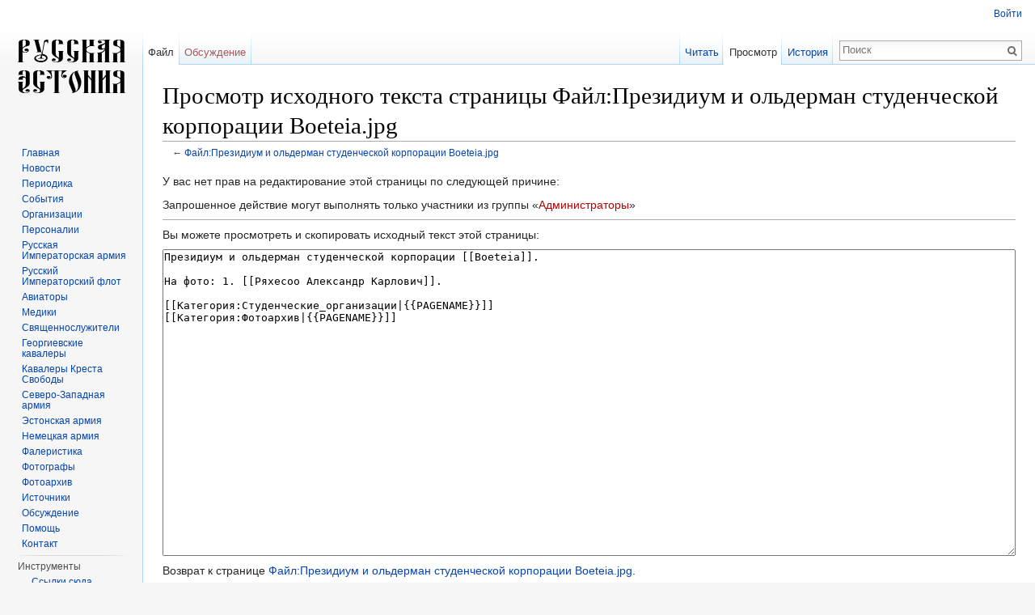

--- FILE ---
content_type: text/html; charset=UTF-8
request_url: http://russianestonia.eu/index.php?title=%D0%A4%D0%B0%D0%B9%D0%BB:%D0%9F%D1%80%D0%B5%D0%B7%D0%B8%D0%B4%D0%B8%D1%83%D0%BC_%D0%B8_%D0%BE%D0%BB%D1%8C%D0%B4%D0%B5%D1%80%D0%BC%D0%B0%D0%BD_%D1%81%D1%82%D1%83%D0%B4%D0%B5%D0%BD%D1%87%D0%B5%D1%81%D0%BA%D0%BE%D0%B9_%D0%BA%D0%BE%D1%80%D0%BF%D0%BE%D1%80%D0%B0%D1%86%D0%B8%D0%B8_Boeteia.jpg&action=edit
body_size: 6587
content:
<!DOCTYPE html>
<html lang="ru" dir="ltr" class="client-nojs">
<head>
<meta charset="UTF-8" />
<title>Просмотр исходного текста страницы Файл:Президиум и ольдерман студенческой корпорации Boeteia.jpg — Russian Estonia</title>
<meta name="generator" content="MediaWiki 1.25.1" />
<meta name="robots" content="noindex,nofollow" />
<link rel="shortcut icon" href="/favicon.ico" />
<link rel="search" type="application/opensearchdescription+xml" href="/opensearch_desc.php" title="Russian Estonia (ru)" />
<link rel="EditURI" type="application/rsd+xml" href="http://russianestonia.eu/api.php?action=rsd" />
<link rel="alternate" hreflang="x-default" href="/index.php?title=%D0%A4%D0%B0%D0%B9%D0%BB:%D0%9F%D1%80%D0%B5%D0%B7%D0%B8%D0%B4%D0%B8%D1%83%D0%BC_%D0%B8_%D0%BE%D0%BB%D1%8C%D0%B4%D0%B5%D1%80%D0%BC%D0%B0%D0%BD_%D1%81%D1%82%D1%83%D0%B4%D0%B5%D0%BD%D1%87%D0%B5%D1%81%D0%BA%D0%BE%D0%B9_%D0%BA%D0%BE%D1%80%D0%BF%D0%BE%D1%80%D0%B0%D1%86%D0%B8%D0%B8_Boeteia.jpg" />
<link rel="alternate" type="application/atom+xml" title="Russian Estonia — Atom-лента" href="/index.php?title=%D0%A1%D0%BB%D1%83%D0%B6%D0%B5%D0%B1%D0%BD%D0%B0%D1%8F:%D0%A1%D0%B2%D0%B5%D0%B6%D0%B8%D0%B5_%D0%BF%D1%80%D0%B0%D0%B2%D0%BA%D0%B8&amp;feed=atom" />
<link rel="stylesheet" href="http://russianestonia.eu/load.php?debug=false&amp;lang=ru&amp;modules=mediawiki.legacy.commonPrint%2Cshared%7Cmediawiki.sectionAnchor%7Cmediawiki.skinning.interface%7Cmediawiki.ui.button%7Cskins.vector.styles&amp;only=styles&amp;skin=vector&amp;*" />
<link rel="stylesheet" href="/extensions/TreeAndMenu/fancytree/fancytree.css" />
<link rel="stylesheet" href="/extensions/TreeAndMenu/suckerfish/suckerfish.css" /><meta name="ResourceLoaderDynamicStyles" content="" />
<link rel="stylesheet" href="http://russianestonia.eu/load.php?debug=false&amp;lang=ru&amp;modules=site&amp;only=styles&amp;skin=vector&amp;*" />
<style>a:lang(ar),a:lang(kk-arab),a:lang(mzn),a:lang(ps),a:lang(ur){text-decoration:none}
/* cache key: d41547sd84650:resourceloader:filter:minify-css:7:e9e1b10a612bb802af7b614623f5e208 */</style>
<script src="http://russianestonia.eu/load.php?debug=false&amp;lang=ru&amp;modules=startup&amp;only=scripts&amp;skin=vector&amp;*"></script>
<script>if(window.mw){
mw.config.set({"wgCanonicalNamespace":"File","wgCanonicalSpecialPageName":false,"wgNamespaceNumber":6,"wgPageName":"Файл:Президиум_и_ольдерман_студенческой_корпорации_Boeteia.jpg","wgTitle":"Президиум и ольдерман студенческой корпорации Boeteia.jpg","wgCurRevisionId":27693,"wgRevisionId":0,"wgArticleId":5810,"wgIsArticle":false,"wgIsRedirect":false,"wgAction":"edit","wgUserName":null,"wgUserGroups":["*"],"wgCategories":[],"wgBreakFrames":true,"wgPageContentLanguage":"ru","wgPageContentModel":"wikitext","wgSeparatorTransformTable":[",\t."," \t,"],"wgDigitTransformTable":["",""],"wgDefaultDateFormat":"dmy","wgMonthNames":["","январь","февраль","март","апрель","май","июнь","июль","август","сентябрь","октябрь","ноябрь","декабрь"],"wgMonthNamesShort":["","янв","фев","мар","апр","май","июн","июл","авг","сен","окт","ноя","дек"],"wgRelevantPageName":"Файл:Президиум_и_ольдерман_студенческой_корпорации_Boeteia.jpg","wgRelevantArticleId":5810,"wgIsProbablyEditable":false,"wgRestrictionEdit":[],"wgRestrictionMove":[],"wgRestrictionUpload":[],"wgMediaViewerOnClick":true,"wgMediaViewerEnabledByDefault":true,"wgWikiEditorEnabledModules":{"toolbar":false,"dialogs":false,"hidesig":true,"preview":false,"publish":false},"fancytree_path":"/extensions/TreeAndMenu/fancytree"});
}</script><script>if(window.mw){
mw.loader.implement("user.options",function($,jQuery){mw.user.options.set({"variant":"ru"});});mw.loader.implement("user.tokens",function($,jQuery){mw.user.tokens.set({"editToken":"+\\","patrolToken":"+\\","watchToken":"+\\"});});
/* cache key: d41547sd84650:resourceloader:filter:minify-js:7:c38423f81cdccaf1f4c6a962da4787e1 */
}</script>
<script>if(window.mw){
mw.loader.load(["mediawiki.page.startup","mediawiki.legacy.wikibits","mediawiki.legacy.ajax","mmv.head","skins.vector.js"]);
}</script>
<!--[if lt IE 7]><style type="text/css">body{behavior:url("/skins/Vector/csshover.min.htc")}</style><![endif]-->
</head>
<body class="mediawiki ltr sitedir-ltr ns-6 ns-subject page-Файл_Президиум_и_ольдерман_студенческой_корпорации_Boeteia_jpg skin-vector action-edit">
		<div id="mw-page-base" class="noprint"></div>
		<div id="mw-head-base" class="noprint"></div>
		<div id="content" class="mw-body" role="main">
			<a id="top"></a>

						<div class="mw-indicators">
</div>
			<h1 id="firstHeading" class="firstHeading" lang="ru">Просмотр исходного текста страницы Файл:Президиум и ольдерман студенческой корпорации Boeteia.jpg</h1>
						<div id="bodyContent" class="mw-body-content">
								<div id="contentSub">← <a href="/index.php?title=%D0%A4%D0%B0%D0%B9%D0%BB:%D0%9F%D1%80%D0%B5%D0%B7%D0%B8%D0%B4%D0%B8%D1%83%D0%BC_%D0%B8_%D0%BE%D0%BB%D1%8C%D0%B4%D0%B5%D1%80%D0%BC%D0%B0%D0%BD_%D1%81%D1%82%D1%83%D0%B4%D0%B5%D0%BD%D1%87%D0%B5%D1%81%D0%BA%D0%BE%D0%B9_%D0%BA%D0%BE%D1%80%D0%BF%D0%BE%D1%80%D0%B0%D1%86%D0%B8%D0%B8_Boeteia.jpg" title="Файл:Президиум и ольдерман студенческой корпорации Boeteia.jpg">Файл:Президиум и ольдерман студенческой корпорации Boeteia.jpg</a></div>
												<div id="jump-to-nav" class="mw-jump">
					Перейти к:					<a href="#mw-head">навигация</a>, 					<a href="#p-search">поиск</a>
				</div>
				<div id="mw-content-text"><p>У вас нет прав на редактирование этой страницы по следующей причине:
</p>
<div class="permissions-errors">
<p>Запрошенное действие могут выполнять только участники из группы «<a href="/index.php?title=Russian_Estonia:%D0%90%D0%B4%D0%BC%D0%B8%D0%BD%D0%B8%D1%81%D1%82%D1%80%D0%B0%D1%82%D0%BE%D1%80%D1%8B&amp;action=edit&amp;redlink=1" class="new" title="Russian Estonia:Администраторы (страница не существует)">Администраторы</a>»
</p>
</div>
<hr />
<p>Вы можете просмотреть и скопировать исходный текст этой страницы:
</p><textarea readonly="" accesskey="," id="wpTextbox1" cols="80" rows="25" style="" lang="ru" dir="ltr" name="wpTextbox1">Президиум и ольдерман студенческой корпорации [[Boeteia]].

На фото: 1. [[Ряхесоо Александр Карлович]].

[[Категория:Студенческие_организации|{{PAGENAME}}]]
[[Категория:Фотоархив|{{PAGENAME}}]]
</textarea><div class="templatesUsed"></div><p id="mw-returnto">Возврат к странице <a href="/index.php?title=%D0%A4%D0%B0%D0%B9%D0%BB:%D0%9F%D1%80%D0%B5%D0%B7%D0%B8%D0%B4%D0%B8%D1%83%D0%BC_%D0%B8_%D0%BE%D0%BB%D1%8C%D0%B4%D0%B5%D1%80%D0%BC%D0%B0%D0%BD_%D1%81%D1%82%D1%83%D0%B4%D0%B5%D0%BD%D1%87%D0%B5%D1%81%D0%BA%D0%BE%D0%B9_%D0%BA%D0%BE%D1%80%D0%BF%D0%BE%D1%80%D0%B0%D1%86%D0%B8%D0%B8_Boeteia.jpg" title="Файл:Президиум и ольдерман студенческой корпорации Boeteia.jpg">Файл:Президиум и ольдерман студенческой корпорации Boeteia.jpg</a>.</p>
</div>									<div class="printfooter">
						Источник — «<a dir="ltr" href="http://russianestonia.eu/index.php?title=Файл:Президиум_и_ольдерман_студенческой_корпорации_Boeteia.jpg">http://russianestonia.eu/index.php?title=Файл:Президиум_и_ольдерман_студенческой_корпорации_Boeteia.jpg</a>»					</div>
													<div id='catlinks' class='catlinks catlinks-allhidden'></div>												<div class="visualClear"></div>
							</div>
		</div>
		<div id="mw-navigation">
			<h2>Навигация</h2>

			<div id="mw-head">
									<div id="p-personal" role="navigation" class="" aria-labelledby="p-personal-label">
						<h3 id="p-personal-label">Персональные инструменты</h3>
						<ul>
							<li id="pt-login"><a href="/index.php?title=%D0%A1%D0%BB%D1%83%D0%B6%D0%B5%D0%B1%D0%BD%D0%B0%D1%8F:%D0%92%D1%85%D0%BE%D0%B4&amp;returnto=%D0%A4%D0%B0%D0%B9%D0%BB%3A%D0%9F%D1%80%D0%B5%D0%B7%D0%B8%D0%B4%D0%B8%D1%83%D0%BC+%D0%B8+%D0%BE%D0%BB%D1%8C%D0%B4%D0%B5%D1%80%D0%BC%D0%B0%D0%BD+%D1%81%D1%82%D1%83%D0%B4%D0%B5%D0%BD%D1%87%D0%B5%D1%81%D0%BA%D0%BE%D0%B9+%D0%BA%D0%BE%D1%80%D0%BF%D0%BE%D1%80%D0%B0%D1%86%D0%B8%D0%B8+Boeteia.jpg&amp;returntoquery=action%3Dedit" title="Здесь можно зарегистрироваться в системе, но это необязательно. [o]" accesskey="o">Войти</a></li>						</ul>
					</div>
									<div id="left-navigation">
										<div id="p-namespaces" role="navigation" class="vectorTabs" aria-labelledby="p-namespaces-label">
						<h3 id="p-namespaces-label">Пространства имён</h3>
						<ul>
															<li  id="ca-nstab-image" class="selected"><span><a href="/index.php?title=%D0%A4%D0%B0%D0%B9%D0%BB:%D0%9F%D1%80%D0%B5%D0%B7%D0%B8%D0%B4%D0%B8%D1%83%D0%BC_%D0%B8_%D0%BE%D0%BB%D1%8C%D0%B4%D0%B5%D1%80%D0%BC%D0%B0%D0%BD_%D1%81%D1%82%D1%83%D0%B4%D0%B5%D0%BD%D1%87%D0%B5%D1%81%D0%BA%D0%BE%D0%B9_%D0%BA%D0%BE%D1%80%D0%BF%D0%BE%D1%80%D0%B0%D1%86%D0%B8%D0%B8_Boeteia.jpg"  title="Страница файла [c]" accesskey="c">Файл</a></span></li>
															<li  id="ca-talk" class="new"><span><a href="/index.php?title=%D0%9E%D0%B1%D1%81%D1%83%D0%B6%D0%B4%D0%B5%D0%BD%D0%B8%D0%B5_%D1%84%D0%B0%D0%B9%D0%BB%D0%B0:%D0%9F%D1%80%D0%B5%D0%B7%D0%B8%D0%B4%D0%B8%D1%83%D0%BC_%D0%B8_%D0%BE%D0%BB%D1%8C%D0%B4%D0%B5%D1%80%D0%BC%D0%B0%D0%BD_%D1%81%D1%82%D1%83%D0%B4%D0%B5%D0%BD%D1%87%D0%B5%D1%81%D0%BA%D0%BE%D0%B9_%D0%BA%D0%BE%D1%80%D0%BF%D0%BE%D1%80%D0%B0%D1%86%D0%B8%D0%B8_Boeteia.jpg&amp;action=edit&amp;redlink=1"  title="Обсуждение основной страницы [t]" accesskey="t">Обсуждение</a></span></li>
													</ul>
					</div>
										<div id="p-variants" role="navigation" class="vectorMenu emptyPortlet" aria-labelledby="p-variants-label">
												<h3 id="p-variants-label"><span>Варианты</span><a href="#"></a></h3>

						<div class="menu">
							<ul>
															</ul>
						</div>
					</div>
									</div>
				<div id="right-navigation">
										<div id="p-views" role="navigation" class="vectorTabs" aria-labelledby="p-views-label">
						<h3 id="p-views-label">Просмотры</h3>
						<ul>
															<li id="ca-view"><span><a href="/index.php?title=%D0%A4%D0%B0%D0%B9%D0%BB:%D0%9F%D1%80%D0%B5%D0%B7%D0%B8%D0%B4%D0%B8%D1%83%D0%BC_%D0%B8_%D0%BE%D0%BB%D1%8C%D0%B4%D0%B5%D1%80%D0%BC%D0%B0%D0%BD_%D1%81%D1%82%D1%83%D0%B4%D0%B5%D0%BD%D1%87%D0%B5%D1%81%D0%BA%D0%BE%D0%B9_%D0%BA%D0%BE%D1%80%D0%BF%D0%BE%D1%80%D0%B0%D1%86%D0%B8%D0%B8_Boeteia.jpg" >Читать</a></span></li>
															<li id="ca-viewsource" class="selected"><span><a href="/index.php?title=%D0%A4%D0%B0%D0%B9%D0%BB:%D0%9F%D1%80%D0%B5%D0%B7%D0%B8%D0%B4%D0%B8%D1%83%D0%BC_%D0%B8_%D0%BE%D0%BB%D1%8C%D0%B4%D0%B5%D1%80%D0%BC%D0%B0%D0%BD_%D1%81%D1%82%D1%83%D0%B4%D0%B5%D0%BD%D1%87%D0%B5%D1%81%D0%BA%D0%BE%D0%B9_%D0%BA%D0%BE%D1%80%D0%BF%D0%BE%D1%80%D0%B0%D1%86%D0%B8%D0%B8_Boeteia.jpg&amp;action=edit"  title="Эта страница защищена от изменений, но вы можете посмотреть и скопировать её исходный текст [e]" accesskey="e">Просмотр</a></span></li>
															<li id="ca-history" class="collapsible"><span><a href="/index.php?title=%D0%A4%D0%B0%D0%B9%D0%BB:%D0%9F%D1%80%D0%B5%D0%B7%D0%B8%D0%B4%D0%B8%D1%83%D0%BC_%D0%B8_%D0%BE%D0%BB%D1%8C%D0%B4%D0%B5%D1%80%D0%BC%D0%B0%D0%BD_%D1%81%D1%82%D1%83%D0%B4%D0%B5%D0%BD%D1%87%D0%B5%D1%81%D0%BA%D0%BE%D0%B9_%D0%BA%D0%BE%D1%80%D0%BF%D0%BE%D1%80%D0%B0%D1%86%D0%B8%D0%B8_Boeteia.jpg&amp;action=history"  title="Журнал изменений страницы [h]" accesskey="h">История</a></span></li>
													</ul>
					</div>
										<div id="p-cactions" role="navigation" class="vectorMenu emptyPortlet" aria-labelledby="p-cactions-label">
						<h3 id="p-cactions-label"><span>Ещё</span><a href="#"></a></h3>

						<div class="menu">
							<ul>
															</ul>
						</div>
					</div>
										<div id="p-search" role="search">
						<h3>
							<label for="searchInput">Поиск</label>
						</h3>

						<form action="/index.php" id="searchform">
														<div id="simpleSearch">
															<input type="search" name="search" placeholder="Поиск" title="Искать в Russian Estonia [f]" accesskey="f" id="searchInput" /><input type="hidden" value="Служебная:Поиск" name="title" /><input type="submit" name="fulltext" value="Найти" title="Найти страницы, содержащие указанный текст" id="mw-searchButton" class="searchButton mw-fallbackSearchButton" /><input type="submit" name="go" value="Перейти" title="Перейти к странице, имеющей в точности такое название" id="searchButton" class="searchButton" />								</div>
						</form>
					</div>
									</div>
			</div>
			<div id="mw-panel">
				<div id="p-logo" role="banner"><a class="mw-wiki-logo" href="/index.php?title=%D0%97%D0%B0%D0%B3%D0%BB%D0%B0%D0%B2%D0%BD%D0%B0%D1%8F_%D1%81%D1%82%D1%80%D0%B0%D0%BD%D0%B8%D1%86%D0%B0"  title="Перейти на заглавную страницу"></a></div>
						<div class="portal" role="navigation" id='p-.D0.BD.D0.B0.D0.B2.D0.B8.D0.B3.D0.B0.D1.86.D0.B8.D1.8F' aria-labelledby='p-.D0.BD.D0.B0.D0.B2.D0.B8.D0.B3.D0.B0.D1.86.D0.B8.D1.8F-label'>
			<h3 id='p-.D0.BD.D0.B0.D0.B2.D0.B8.D0.B3.D0.B0.D1.86.D0.B8.D1.8F-label'>навигация</h3>

			<div class="body">
									<ul>
													<li id="n-.D0.93.D0.BB.D0.B0.D0.B2.D0.BD.D0.B0.D1.8F"><a href="/index.php?title=%D0%97%D0%B0%D0%B3%D0%BB%D0%B0%D0%B2%D0%BD%D0%B0%D1%8F_%D1%81%D1%82%D1%80%D0%B0%D0%BD%D0%B8%D1%86%D0%B0">Главная</a></li>
													<li id="n-.D0.9D.D0.BE.D0.B2.D0.BE.D1.81.D1.82.D0.B8"><a href="http://russianestonia.eu/index.php?title=%D0%9A%D0%B0%D1%82%D0%B5%D0%B3%D0%BE%D1%80%D0%B8%D1%8F:%D0%9D%D0%BE%D0%B2%D0%BE%D1%81%D1%82%D0%B8" rel="nofollow">Новости</a></li>
													<li id="n-.D0.9F.D0.B5.D1.80.D0.B8.D0.BE.D0.B4.D0.B8.D0.BA.D0.B0"><a href="http://russianestonia.eu/index.php?title=Категория:Периодика" rel="nofollow">Периодика</a></li>
													<li id="n-.D0.A1.D0.BE.D0.B1.D1.8B.D1.82.D0.B8.D1.8F"><a href="http://russianestonia.eu/index.php?title=%D0%9A%D0%B0%D1%82%D0%B5%D0%B3%D0%BE%D1%80%D0%B8%D1%8F:%D0%A1%D0%BE%D0%B1%D1%8B%D1%82%D0%B8%D1%8F" rel="nofollow">События</a></li>
													<li id="n-.D0.9E.D1.80.D0.B3.D0.B0.D0.BD.D0.B8.D0.B7.D0.B0.D1.86.D0.B8.D0.B8"><a href="http://russianestonia.eu/index.php?title=%D0%9A%D0%B0%D1%82%D0%B5%D0%B3%D0%BE%D1%80%D0%B8%D1%8F:%D0%9E%D1%80%D0%B3%D0%B0%D0%BD%D0%B8%D0%B7%D0%B0%D1%86%D0%B8%D0%B8" rel="nofollow">Организации</a></li>
													<li id="n-.D0.9F.D0.B5.D1.80.D1.81.D0.BE.D0.BD.D0.B0.D0.BB.D0.B8.D0.B8"><a href="http://russianestonia.eu/index.php?title=%D0%9A%D0%B0%D1%82%D0%B5%D0%B3%D0%BE%D1%80%D0%B8%D1%8F:%D0%9F%D0%B5%D1%80%D1%81%D0%BE%D0%BD%D0%B0%D0%BB%D0%B8%D0%B8" rel="nofollow">Персоналии</a></li>
													<li id="n-.D0.A0.D1.83.D1.81.D1.81.D0.BA.D0.B0.D1.8F-.D0.98.D0.BC.D0.BF.D0.B5.D1.80.D0.B0.D1.82.D0.BE.D1.80.D1.81.D0.BA.D0.B0.D1.8F-.D0.B0.D1.80.D0.BC.D0.B8.D1.8F"><a href="http://russianestonia.eu/index.php?title=%D0%9A%D0%B0%D1%82%D0%B5%D0%B3%D0%BE%D1%80%D0%B8%D1%8F:%D0%A0%D1%83%D1%81%D1%81%D0%BA%D0%B0%D1%8F_%D0%98%D0%BC%D0%BF%D0%B5%D1%80%D0%B0%D1%82%D0%BE%D1%80%D1%81%D0%BA%D0%B0%D1%8F_%D0%B0%D1%80%D0%BC%D0%B8%D1%8F" rel="nofollow">Русская Императорская армия</a></li>
													<li id="n-.D0.A0.D1.83.D1.81.D1.81.D0.BA.D0.B8.D0.B9-.D0.98.D0.BC.D0.BF.D0.B5.D1.80.D0.B0.D1.82.D0.BE.D1.80.D1.81.D0.BA.D0.B8.D0.B9-.D1.84.D0.BB.D0.BE.D1.82"><a href="http://russianestonia.eu/index.php?title=%D0%9A%D0%B0%D1%82%D0%B5%D0%B3%D0%BE%D1%80%D0%B8%D1%8F:%D0%A0%D1%83%D1%81%D1%81%D0%BA%D0%B8%D0%B9_%D0%98%D0%BC%D0%BF%D0%B5%D1%80%D0%B0%D1%82%D0%BE%D1%80%D1%81%D0%BA%D0%B8%D0%B9_%D1%84%D0%BB%D0%BE%D1%82" rel="nofollow">Русский Императорский флот</a></li>
													<li id="n-.D0.90.D0.B2.D0.B8.D0.B0.D1.82.D0.BE.D1.80.D1.8B"><a href="http://russianestonia.eu/index.php?title=%D0%9A%D0%B0%D1%82%D0%B5%D0%B3%D0%BE%D1%80%D0%B8%D1%8F:%D0%90%D0%B2%D0%B8%D0%B0%D1%82%D0%BE%D1%80%D1%8B" rel="nofollow">Авиаторы</a></li>
													<li id="n-.D0.9C.D0.B5.D0.B4.D0.B8.D0.BA.D0.B8"><a href="http://russianestonia.eu/index.php?title=%D0%9A%D0%B0%D1%82%D0%B5%D0%B3%D0%BE%D1%80%D0%B8%D1%8F:%D0%9C%D0%B5%D0%B4%D0%B8%D0%BA%D0%B8" rel="nofollow">Медики</a></li>
													<li id="n-.D0.A1.D0.B2.D1.8F.D1.89.D0.B5.D0.BD.D0.BD.D0.BE.D1.81.D0.BB.D1.83.D0.B6.D0.B8.D1.82.D0.B5.D0.BB.D0.B8"><a href="http://russianestonia.eu/index.php?title=%D0%9A%D0%B0%D1%82%D0%B5%D0%B3%D0%BE%D1%80%D0%B8%D1%8F:%D0%A1%D0%B2%D1%8F%D1%89%D0%B5%D0%BD%D0%BD%D0%BE%D1%81%D0%BB%D1%83%D0%B6%D0%B8%D1%82%D0%B5%D0%BB%D0%B8" rel="nofollow">Священнослужители</a></li>
													<li id="n-.D0.93.D0.B5.D0.BE.D1.80.D0.B3.D0.B8.D0.B5.D0.B2.D1.81.D0.BA.D0.B8.D0.B5-.D0.BA.D0.B0.D0.B2.D0.B0.D0.BB.D0.B5.D1.80.D1.8B"><a href="http://russianestonia.eu/index.php?title=%D0%9A%D0%B0%D1%82%D0%B5%D0%B3%D0%BE%D1%80%D0%B8%D1%8F:%D0%93%D0%B5%D0%BE%D1%80%D0%B3%D0%B8%D0%B5%D0%B2%D1%81%D0%BA%D0%B8%D0%B5_%D0%BA%D0%B0%D0%B2%D0%B0%D0%BB%D0%B5%D1%80%D1%8B" rel="nofollow">Георгиевские кавалеры</a></li>
													<li id="n-.D0.9A.D0.B0.D0.B2.D0.B0.D0.BB.D0.B5.D1.80.D1.8B-.D0.9A.D1.80.D0.B5.D1.81.D1.82.D0.B0-.D0.A1.D0.B2.D0.BE.D0.B1.D0.BE.D0.B4.D1.8B"><a href="http://russianestonia.eu/index.php?title=%D0%9A%D0%B0%D1%82%D0%B5%D0%B3%D0%BE%D1%80%D0%B8%D1%8F:%D0%9A%D0%B0%D0%B2%D0%B0%D0%BB%D0%B5%D1%80%D1%8B_%D0%9A%D1%80%D0%B5%D1%81%D1%82%D0%B0_%D0%A1%D0%B2%D0%BE%D0%B1%D0%BE%D0%B4%D1%8B" rel="nofollow">Кавалеры Креста Свободы</a></li>
													<li id="n-.D0.A1.D0.B5.D0.B2.D0.B5.D1.80.D0.BE-.D0.97.D0.B0.D0.BF.D0.B0.D0.B4.D0.BD.D0.B0.D1.8F-.D0.B0.D1.80.D0.BC.D0.B8.D1.8F"><a href="http://russianestonia.eu/index.php?title=%D0%9A%D0%B0%D1%82%D0%B5%D0%B3%D0%BE%D1%80%D0%B8%D1%8F:%D0%A1%D0%B5%D0%B2%D0%B5%D1%80%D0%BE-%D0%97%D0%B0%D0%BF%D0%B0%D0%B4%D0%BD%D0%B0%D1%8F_%D0%B0%D1%80%D0%BC%D0%B8%D1%8F" rel="nofollow">Северо-Западная армия</a></li>
													<li id="n-.D0.AD.D1.81.D1.82.D0.BE.D0.BD.D1.81.D0.BA.D0.B0.D1.8F-.D0.B0.D1.80.D0.BC.D0.B8.D1.8F"><a href="http://russianestonia.eu/index.php?title=%D0%9A%D0%B0%D1%82%D0%B5%D0%B3%D0%BE%D1%80%D0%B8%D1%8F:%D0%AD%D1%81%D1%82%D0%BE%D0%BD%D1%81%D0%BA%D0%B0%D1%8F_%D0%B0%D1%80%D0%BC%D0%B8%D1%8F" rel="nofollow">Эстонская армия</a></li>
													<li id="n-.D0.9D.D0.B5.D0.BC.D0.B5.D1.86.D0.BA.D0.B0.D1.8F-.D0.B0.D1.80.D0.BC.D0.B8.D1.8F"><a href="http://russianestonia.eu/index.php?title=%D0%9A%D0%B0%D1%82%D0%B5%D0%B3%D0%BE%D1%80%D0%B8%D1%8F:%D0%9D%D0%B5%D0%BC%D0%B5%D1%86%D0%BA%D0%B0%D1%8F_%D0%B0%D1%80%D0%BC%D0%B8%D1%8F" rel="nofollow">Немецкая армия</a></li>
													<li id="n-.D0.A4.D0.B0.D0.BB.D0.B5.D1.80.D0.B8.D1.81.D1.82.D0.B8.D0.BA.D0.B0"><a href="http://russianestonia.eu/index.php?title=%D0%9A%D0%B0%D1%82%D0%B5%D0%B3%D0%BE%D1%80%D0%B8%D1%8F:%D0%A4%D0%B0%D0%BB%D0%B5%D1%80%D0%B8%D1%81%D1%82%D0%B8%D0%BA%D0%B0" rel="nofollow">Фалеристика</a></li>
													<li id="n-.D0.A4.D0.BE.D1.82.D0.BE.D0.B3.D1.80.D0.B0.D1.84.D1.8B"><a href="http://russianestonia.eu/index.php?title=%D0%9A%D0%B0%D1%82%D0%B5%D0%B3%D0%BE%D1%80%D0%B8%D1%8F:%D0%A4%D0%BE%D1%82%D0%BE%D0%B3%D1%80%D0%B0%D1%84%D1%8B" rel="nofollow">Фотографы</a></li>
													<li id="n-.D0.A4.D0.BE.D1.82.D0.BE.D0.B0.D1.80.D1.85.D0.B8.D0.B2"><a href="http://russianestonia.eu/index.php?title=%D0%9A%D0%B0%D1%82%D0%B5%D0%B3%D0%BE%D1%80%D0%B8%D1%8F:%D0%A4%D0%BE%D1%82%D0%BE%D0%B0%D1%80%D1%85%D0%B8%D0%B2" rel="nofollow">Фотоархив</a></li>
													<li id="n-.D0.98.D1.81.D1.82.D0.BE.D1.87.D0.BD.D0.B8.D0.BA.D0.B8"><a href="http://russianestonia.eu/index.php?title=%D0%9A%D0%B0%D1%82%D0%B5%D0%B3%D0%BE%D1%80%D0%B8%D1%8F:%D0%98%D1%81%D1%82%D0%BE%D1%87%D0%BD%D0%B8%D0%BA%D0%B8" rel="nofollow">Источники</a></li>
													<li id="n-.D0.9E.D0.B1.D1.81.D1.83.D0.B6.D0.B4.D0.B5.D0.BD.D0.B8.D0.B5"><a href="http://russianestonia.eu/index.php?title=%D0%9A%D0%B0%D1%82%D0%B5%D0%B3%D0%BE%D1%80%D0%B8%D1%8F:%D0%9E%D0%B1%D1%81%D1%83%D0%B6%D0%B4%D0%B5%D0%BD%D0%B8%D0%B5" rel="nofollow">Обсуждение</a></li>
													<li id="n-.D0.9F.D0.BE.D0.BC.D0.BE.D1.89.D1.8C"><a href="http://russianestonia.eu/index.php?title=%D0%9F%D0%BE%D0%BC%D0%BE%D1%89%D1%8C" rel="nofollow">Помощь</a></li>
													<li id="n-.D0.9A.D0.BE.D0.BD.D1.82.D0.B0.D0.BA.D1.82"><a href="http://russianestonia.eu/index.php?title=%D0%9A%D0%BE%D0%BD%D1%82%D0%B0%D0%BA%D1%82" rel="nofollow">Контакт</a></li>
											</ul>
							</div>
		</div>
			<div class="portal" role="navigation" id='p-tb' aria-labelledby='p-tb-label'>
			<h3 id='p-tb-label'>Инструменты</h3>

			<div class="body">
									<ul>
													<li id="t-whatlinkshere"><a href="/index.php?title=%D0%A1%D0%BB%D1%83%D0%B6%D0%B5%D0%B1%D0%BD%D0%B0%D1%8F:%D0%A1%D1%81%D1%8B%D0%BB%D0%BA%D0%B8_%D1%81%D1%8E%D0%B4%D0%B0/%D0%A4%D0%B0%D0%B9%D0%BB:%D0%9F%D1%80%D0%B5%D0%B7%D0%B8%D0%B4%D0%B8%D1%83%D0%BC_%D0%B8_%D0%BE%D0%BB%D1%8C%D0%B4%D0%B5%D1%80%D0%BC%D0%B0%D0%BD_%D1%81%D1%82%D1%83%D0%B4%D0%B5%D0%BD%D1%87%D0%B5%D1%81%D0%BA%D0%BE%D0%B9_%D0%BA%D0%BE%D1%80%D0%BF%D0%BE%D1%80%D0%B0%D1%86%D0%B8%D0%B8_Boeteia.jpg" title="Список всех страниц, ссылающихся на данную [j]" accesskey="j">Ссылки сюда</a></li>
													<li id="t-recentchangeslinked"><a href="/index.php?title=%D0%A1%D0%BB%D1%83%D0%B6%D0%B5%D0%B1%D0%BD%D0%B0%D1%8F:%D0%A1%D0%B2%D1%8F%D0%B7%D0%B0%D0%BD%D0%BD%D1%8B%D0%B5_%D0%BF%D1%80%D0%B0%D0%B2%D0%BA%D0%B8/%D0%A4%D0%B0%D0%B9%D0%BB:%D0%9F%D1%80%D0%B5%D0%B7%D0%B8%D0%B4%D0%B8%D1%83%D0%BC_%D0%B8_%D0%BE%D0%BB%D1%8C%D0%B4%D0%B5%D1%80%D0%BC%D0%B0%D0%BD_%D1%81%D1%82%D1%83%D0%B4%D0%B5%D0%BD%D1%87%D0%B5%D1%81%D0%BA%D0%BE%D0%B9_%D0%BA%D0%BE%D1%80%D0%BF%D0%BE%D1%80%D0%B0%D1%86%D0%B8%D0%B8_Boeteia.jpg" title="Последние изменения в страницах, на которые ссылается эта страница [k]" accesskey="k">Связанные правки</a></li>
													<li id="t-specialpages"><a href="/index.php?title=%D0%A1%D0%BB%D1%83%D0%B6%D0%B5%D0%B1%D0%BD%D0%B0%D1%8F:%D0%A1%D0%BF%D0%B5%D1%86%D1%81%D1%82%D1%80%D0%B0%D0%BD%D0%B8%D1%86%D1%8B" title="Список служебных страниц [q]" accesskey="q">Спецстраницы</a></li>
													<li id="t-info"><a href="/index.php?title=%D0%A4%D0%B0%D0%B9%D0%BB:%D0%9F%D1%80%D0%B5%D0%B7%D0%B8%D0%B4%D0%B8%D1%83%D0%BC_%D0%B8_%D0%BE%D0%BB%D1%8C%D0%B4%D0%B5%D1%80%D0%BC%D0%B0%D0%BD_%D1%81%D1%82%D1%83%D0%B4%D0%B5%D0%BD%D1%87%D0%B5%D1%81%D0%BA%D0%BE%D0%B9_%D0%BA%D0%BE%D1%80%D0%BF%D0%BE%D1%80%D0%B0%D1%86%D0%B8%D0%B8_Boeteia.jpg&amp;action=info" title="Подробнее об этой странице">Сведения о странице</a></li>
											</ul>
							</div>
		</div>
				</div>
		</div>
		<div id="footer" role="contentinfo">
							<ul id="footer-places">
											<li id="footer-places-privacy"><a href="/index.php?title=Russian_Estonia:%D0%9F%D0%BE%D0%BB%D0%B8%D1%82%D0%B8%D0%BA%D0%B0_%D0%BA%D0%BE%D0%BD%D1%84%D0%B8%D0%B4%D0%B5%D0%BD%D1%86%D0%B8%D0%B0%D0%BB%D1%8C%D0%BD%D0%BE%D1%81%D1%82%D0%B8" title="Russian Estonia:Политика конфиденциальности">Политика конфиденциальности</a></li>
											<li id="footer-places-about"><a href="/index.php?title=Russian_Estonia:%D0%9E%D0%BF%D0%B8%D1%81%D0%B0%D0%BD%D0%B8%D0%B5" title="Russian Estonia:Описание">Описание Russian Estonia</a></li>
											<li id="footer-places-disclaimer"><a href="/index.php?title=Russian_Estonia:%D0%9E%D1%82%D0%BA%D0%B0%D0%B7_%D0%BE%D1%82_%D0%BE%D1%82%D0%B2%D0%B5%D1%82%D1%81%D1%82%D0%B2%D0%B5%D0%BD%D0%BD%D0%BE%D1%81%D1%82%D0%B8" title="Russian Estonia:Отказ от ответственности">Отказ от ответственности</a></li>
									</ul>
										<ul id="footer-icons" class="noprint">
											<li id="footer-poweredbyico">
															<a href="//www.mediawiki.org/"><img src="/resources/assets/poweredby_mediawiki_88x31.png" alt="Powered by MediaWiki" srcset="/resources/assets/poweredby_mediawiki_132x47.png 1.5x, /resources/assets/poweredby_mediawiki_176x62.png 2x" width="88" height="31" /></a>
													</li>
									</ul>
						<div style="clear:both"></div>
		</div>
		<script>if(window.jQuery)jQuery.ready();</script><script>if(window.mw){
mw.loader.state({"site":"loading","user":"ready","user.groups":"ready"});
}</script>
<script>if(window.mw){
mw.loader.load(["ext.fancytree","ext.suckerfish","mediawiki.action.edit.collapsibleFooter","mediawiki.user","mediawiki.hidpi","mediawiki.page.ready","mediawiki.searchSuggest","mmv.bootstrap.autostart"],null,true);
}</script>
<!-- Yandex.Metrika counter -->
<script type="text/javascript" >
   (function(m,e,t,r,i,k,a){m[i]=m[i]||function(){(m[i].a=m[i].a||[]).push(arguments)};
   m[i].l=1*new Date();k=e.createElement(t),a=e.getElementsByTagName(t)[0],k.async=1,k.src=r,a.parentNode.insertBefore(k,a)})
   (window, document, "script", "https://mc.yandex.ru/metrika/tag.js", "ym");

   ym(52326721, "init", {
        id:52326721,
        clickmap:true,
        trackLinks:true,
        accurateTrackBounce:true
   });
</script>
<noscript><div><img src="https://mc.yandex.ru/watch/52326721" style="position:absolute; left:-9999px;" alt="" /></div></noscript>
<!-- /Yandex.Metrika counter -->
<script>if(window.mw){
document.write("\u003Cscript src=\"http://russianestonia.eu/load.php?debug=false\u0026amp;lang=ru\u0026amp;modules=site\u0026amp;only=scripts\u0026amp;skin=vector\u0026amp;*\"\u003E\u003C/script\u003E");
}</script>
<script>if(window.mw){
mw.config.set({"wgBackendResponseTime":29});
}</script>
	</body>
</html>
<!-- Global site tag (gtag.js) - Google Analytics -->
<script async src="https://www.googletagmanager.com/gtag/js?id=UA-134207342-1"></script>
<script>
  window.dataLayer = window.dataLayer || [];
  function gtag(){dataLayer.push(arguments);}
  gtag('js', new Date());

  gtag('config', 'UA-134207342-1');
</script>
<script async src="//pagead2.googlesyndication.com/pagead/js/adsbygoogle.js"></script>
<script>
  (adsbygoogle = window.adsbygoogle || []).push({
    google_ad_client: "ca-pub-9907776658353988",
    enable_page_level_ads: true
  });
</script>
<!-- Yandex.RTB R-A-349355-1 -->


--- FILE ---
content_type: text/html; charset=utf-8
request_url: https://www.google.com/recaptcha/api2/aframe
body_size: 268
content:
<!DOCTYPE HTML><html><head><meta http-equiv="content-type" content="text/html; charset=UTF-8"></head><body><script nonce="P38LPyIyxeRkklx_c6N4UA">/** Anti-fraud and anti-abuse applications only. See google.com/recaptcha */ try{var clients={'sodar':'https://pagead2.googlesyndication.com/pagead/sodar?'};window.addEventListener("message",function(a){try{if(a.source===window.parent){var b=JSON.parse(a.data);var c=clients[b['id']];if(c){var d=document.createElement('img');d.src=c+b['params']+'&rc='+(localStorage.getItem("rc::a")?sessionStorage.getItem("rc::b"):"");window.document.body.appendChild(d);sessionStorage.setItem("rc::e",parseInt(sessionStorage.getItem("rc::e")||0)+1);localStorage.setItem("rc::h",'1763508788202');}}}catch(b){}});window.parent.postMessage("_grecaptcha_ready", "*");}catch(b){}</script></body></html>

--- FILE ---
content_type: text/javascript; charset=utf-8
request_url: http://russianestonia.eu/load.php?debug=false&lang=ru&modules=startup&only=scripts&skin=vector&*
body_size: 6563
content:
var mediaWikiLoadStart=(new Date()).getTime();function isCompatible(ua){if(ua===undefined){ua=navigator.userAgent;}return!((ua.indexOf('MSIE')!==-1&&parseFloat(ua.split('MSIE')[1])<8)||(ua.indexOf('Firefox/')!==-1&&parseFloat(ua.split('Firefox/')[1])<3)||(ua.indexOf('Opera/')!==-1&&(ua.indexOf('Version/')===-1?parseFloat(ua.split('Opera/')[1])<10:parseFloat(ua.split('Version/')[1])<12))||(ua.indexOf('Opera ')!==-1&&parseFloat(ua.split(' Opera ')[1])<10)||ua.match(/BlackBerry[^\/]*\/[1-5]\./)||ua.match(/webOS\/1\.[0-4]/)||ua.match(/PlayStation/i)||ua.match(/SymbianOS|Series60/)||ua.match(/NetFront/)||ua.match(/Opera Mini/)||ua.match(/S40OviBrowser/)||(ua.match(/Glass/)&&ua.match(/Android/)));}var startUp=function(){mw.config=new mw.Map(true);mw.loader.addSource({"local":"/load.php"});mw.loader.register([["site",1549898590,[],"site"],["noscript",1549898590,[],"noscript"],["filepage",1549898590],["user.groups",1549898590,[],"user"],["user",1549898590,[],"user"],["user.cssprefs",1549898590
,[],"private"],["user.defaults",1549898590],["user.options",1549898590,[6],"private"],["user.tokens",1549898590,[],"private"],["mediawiki.language.data",1549898590,[149]],["mediawiki.skinning.elements",1549898590],["mediawiki.skinning.content",1549898590],["mediawiki.skinning.interface",1549898590],["mediawiki.skinning.content.parsoid",1549898590],["mediawiki.skinning.content.externallinks",1549898590],["jquery.accessKeyLabel",1578413005,[25,43]],["jquery.appear",1549898590],["jquery.arrowSteps",1549898590],["jquery.async",1549898590],["jquery.autoEllipsis",1549898590,[37]],["jquery.badge",1549898590,[146]],["jquery.byteLength",1549898590],["jquery.byteLimit",1549898590,[21]],["jquery.checkboxShiftClick",1549898590],["jquery.chosen",1549898590],["jquery.client",1549898590],["jquery.color",1549898590,[27]],["jquery.colorUtil",1549898590],["jquery.confirmable",1549898590,[150]],["jquery.cookie",1549898590],["jquery.expandableField",1549898590],["jquery.farbtastic",1549898590,[27]],[
"jquery.footHovzer",1549898590],["jquery.form",1549898590],["jquery.fullscreen",1549898590],["jquery.getAttrs",1549898590],["jquery.hidpi",1549898590],["jquery.highlightText",1549898590,[43]],["jquery.hoverIntent",1549898590],["jquery.localize",1549898590],["jquery.makeCollapsible",1578413005],["jquery.mockjax",1549898590],["jquery.mw-jump",1549898590],["jquery.mwExtension",1549898590],["jquery.placeholder",1549898590],["jquery.qunit",1549898590],["jquery.qunit.completenessTest",1549898590,[45]],["jquery.spinner",1549898590],["jquery.jStorage",1549898590,[91]],["jquery.suggestions",1549898590,[37]],["jquery.tabIndex",1549898590],["jquery.tablesorter",1696032281,[43,151]],["jquery.textSelection",1549898590,[25]],["jquery.throttle-debounce",1549898590],["jquery.validate",1549898590],["jquery.xmldom",1549898590],["jquery.tipsy",1549898590],["jquery.ui.core",1549898590,[],"jquery.ui"],["jquery.ui.accordion",1549898590,[57,76],"jquery.ui"],["jquery.ui.autocomplete",1549898590,[65],
"jquery.ui"],["jquery.ui.button",1549898590,[57,76],"jquery.ui"],["jquery.ui.datepicker",1549898590,[57],"jquery.ui"],["jquery.ui.dialog",1549898590,[60,63,67,69],"jquery.ui"],["jquery.ui.draggable",1549898590,[57,66],"jquery.ui"],["jquery.ui.droppable",1549898590,[63],"jquery.ui"],["jquery.ui.menu",1549898590,[57,67,76],"jquery.ui"],["jquery.ui.mouse",1549898590,[76],"jquery.ui"],["jquery.ui.position",1549898590,[],"jquery.ui"],["jquery.ui.progressbar",1549898590,[57,76],"jquery.ui"],["jquery.ui.resizable",1549898590,[57,66],"jquery.ui"],["jquery.ui.selectable",1549898590,[57,66],"jquery.ui"],["jquery.ui.slider",1549898590,[57,66],"jquery.ui"],["jquery.ui.sortable",1549898590,[57,66],"jquery.ui"],["jquery.ui.spinner",1549898590,[60],"jquery.ui"],["jquery.ui.tabs",1549898590,[57,76],"jquery.ui"],["jquery.ui.tooltip",1549898590,[57,67,76],"jquery.ui"],["jquery.ui.widget",1549898590,[],"jquery.ui"],["jquery.effects.core",1549898590,[],"jquery.ui"],["jquery.effects.blind",1549898590,[77],
"jquery.ui"],["jquery.effects.bounce",1549898590,[77],"jquery.ui"],["jquery.effects.clip",1549898590,[77],"jquery.ui"],["jquery.effects.drop",1549898590,[77],"jquery.ui"],["jquery.effects.explode",1549898590,[77],"jquery.ui"],["jquery.effects.fade",1549898590,[77],"jquery.ui"],["jquery.effects.fold",1549898590,[77],"jquery.ui"],["jquery.effects.highlight",1549898590,[77],"jquery.ui"],["jquery.effects.pulsate",1549898590,[77],"jquery.ui"],["jquery.effects.scale",1549898590,[77],"jquery.ui"],["jquery.effects.shake",1549898590,[77],"jquery.ui"],["jquery.effects.slide",1549898590,[77],"jquery.ui"],["jquery.effects.transfer",1549898590,[77],"jquery.ui"],["json",1549898590,[],null,null,"return!!(window.JSON\u0026\u0026JSON.stringify\u0026\u0026JSON.parse);"],["moment",1549898590],["mediawiki.apihelp",1549898590,[112]],["mediawiki.template",1549898590],["mediawiki.template.mustache",1549898590],["mediawiki.apipretty",1549898590],["mediawiki.api",1549898590,[128]],["mediawiki.api.category",
1549898590,[123,97]],["mediawiki.api.edit",1549898590,[123,97,8]],["mediawiki.api.login",1549898590,[97]],["mediawiki.api.options",1549898590,[97]],["mediawiki.api.parse",1549898590,[97]],["mediawiki.api.watch",1549898590,[97,8]],["mediawiki.content.json",1549898590],["mediawiki.confirmCloseWindow",1549898590],["mediawiki.debug",1549898590,[32,56]],["mediawiki.debug.init",1549898590,[106]],["mediawiki.feedback",1549898590,[123,116,204]],["mediawiki.filewarning",1549898590,[204]],["mediawiki.helplink",1549898590],["mediawiki.hidpi",1549898590,[36],null,null,"return'srcset'in new Image();"],["mediawiki.hlist",1549898590,[25]],["mediawiki.htmlform",1578846852,[22,43]],["mediawiki.icon",1549898590],["mediawiki.inspect",1549898590,[21,91]],["mediawiki.messagePoster",1549898590,[97,203]],["mediawiki.messagePoster.wikitext",1549898590,[99,116]],["mediawiki.notification",1549898590,[157]],["mediawiki.notify",1549898590],["mediawiki.pager.tablePager",1549898590],["mediawiki.searchSuggest",
1578413005,[35,44,49,97]],["mediawiki.sectionAnchor",1549898590],["mediawiki.Title",1549898590,[21,128]],["mediawiki.toc",1578416914,[29]],["mediawiki.Uri",1549898590,[128]],["mediawiki.user",1549898590,[29,97,7,8]],["mediawiki.userSuggest",1549898590,[49,97]],["mediawiki.util",1549898590,[15,119]],["mediawiki.cookie",1549898590,[29]],["mediawiki.toolbar",1549898590],["mediawiki.action.edit",1549898590,[22,52,132]],["mediawiki.action.edit.styles",1549898590],["mediawiki.action.edit.collapsibleFooter",1549898590,[29,40,114]],["mediawiki.action.edit.preview",1549898590,[33,47,52,137,97,150]],["mediawiki.action.edit.stash",1549898590,[35,97]],["mediawiki.action.history",1549898590,[],"mediawiki.action.history"],["mediawiki.action.history.diff",1549898590,[],"mediawiki.action.history"],["mediawiki.action.view.dblClickEdit",1549898590,[157,7]],["mediawiki.action.view.metadata",1578413902],["mediawiki.action.view.categoryPage.styles",1549898590],["mediawiki.action.view.postEdit",1578413005,[
129,150,94]],["mediawiki.action.view.redirect",1549898590,[25]],["mediawiki.action.view.redirectPage",1549898590],["mediawiki.action.view.rightClickEdit",1549898590],["mediawiki.action.edit.editWarning",1578560854,[52,105,150]],["mediawiki.language",1578413005,[147,9]],["mediawiki.cldr",1549898590,[148]],["mediawiki.libs.pluralruleparser",1549898590],["mediawiki.language.init",1549898590],["mediawiki.jqueryMsg",1549898590,[146,128]],["mediawiki.language.months",1696032281,[146]],["mediawiki.language.names",1549898590,[149]],["mediawiki.language.specialCharacters",1549898590,[146]],["mediawiki.libs.jpegmeta",1549898590],["mediawiki.page.gallery",1549898590,[53]],["mediawiki.page.ready",1549898590,[15,23,40,42,44]],["mediawiki.page.startup",1549898590,[128]],["mediawiki.page.patrol.ajax",1549898590,[47,123,97,157,8]],["mediawiki.page.watch.ajax",1578560822,[103,157]],["mediawiki.page.image.pagination",1549898590,[47,125]],["mediawiki.special",1549898590],["mediawiki.special.block",
1549898590,[128]],["mediawiki.special.changeemail",1549898590,[128]],["mediawiki.special.changeslist",1549898590],["mediawiki.special.changeslist.legend",1549898590],["mediawiki.special.changeslist.legend.js",1549898590,[29,40]],["mediawiki.special.changeslist.enhanced",1549898590],["mediawiki.special.edittags",1549898590,[24]],["mediawiki.special.edittags.styles",1549898590],["mediawiki.special.import",1549898590],["mediawiki.special.movePage",1549898590,[22]],["mediawiki.special.pageLanguage",1549898590],["mediawiki.special.pagesWithProp",1549898590],["mediawiki.special.preferences",1605182369,[105,146]],["mediawiki.special.recentchanges",1549898590,[161]],["mediawiki.special.search",1578415111],["mediawiki.special.undelete",1549898590],["mediawiki.special.upload",1578945027,[47,123,97,105,150,154,94]],["mediawiki.special.userlogin.common.styles",1549898590],["mediawiki.special.userlogin.signup.styles",1549898590],["mediawiki.special.userlogin.login.styles",1549898590],[
"mediawiki.special.userlogin.common.js",1578640796],["mediawiki.special.userlogin.signup.js",1549898590,[53,97,150]],["mediawiki.special.unwatchedPages",1549898590,[123,103]],["mediawiki.special.javaScriptTest",1549898590,[125]],["mediawiki.special.version",1549898590],["mediawiki.legacy.config",1549898590],["mediawiki.legacy.ajax",1549898590,[193]],["mediawiki.legacy.commonPrint",1549898590],["mediawiki.legacy.protect",1549898590,[22]],["mediawiki.legacy.shared",1549898590],["mediawiki.legacy.oldshared",1549898590],["mediawiki.legacy.wikibits",1549898590,[128]],["mediawiki.ui",1549898590],["mediawiki.ui.checkbox",1549898590],["mediawiki.ui.radio",1549898590],["mediawiki.ui.anchor",1549898590],["mediawiki.ui.button",1549898590],["mediawiki.ui.input",1549898590],["mediawiki.ui.icon",1549898590],["mediawiki.ui.text",1549898590],["es5-shim",1549898590,[],null,null,"return(function(){'use strict';return!this\u0026\u0026!!Function.prototype.bind;}());"],["oojs",1549898590,[202,91]],[
"oojs-ui",1578414658,[203,205]],["oojs-ui.styles",1549898590],["pdfhandler.messages",1549898590],["ext.geshi.language.4cs",1549898590],["ext.geshi.language.6502acme",1549898590],["ext.geshi.language.6502kickass",1549898590],["ext.geshi.language.6502tasm",1549898590],["ext.geshi.language.68000devpac",1549898590],["ext.geshi.language.abap",1549898590],["ext.geshi.language.actionscript",1549898590],["ext.geshi.language.actionscript3",1549898590],["ext.geshi.language.ada",1549898590],["ext.geshi.language.aimms",1549898590],["ext.geshi.language.algol68",1549898590],["ext.geshi.language.apache",1549898590],["ext.geshi.language.applescript",1549898590],["ext.geshi.language.arm",1549898590],["ext.geshi.language.asm",1549898590],["ext.geshi.language.asp",1549898590],["ext.geshi.language.asymptote",1549898590],["ext.geshi.language.autoconf",1549898590],["ext.geshi.language.autohotkey",1549898590],["ext.geshi.language.autoit",1549898590],["ext.geshi.language.avisynth",1549898590],[
"ext.geshi.language.awk",1549898590],["ext.geshi.language.bascomavr",1549898590],["ext.geshi.language.bash",1549898590],["ext.geshi.language.basic4gl",1549898590],["ext.geshi.language.bf",1549898590],["ext.geshi.language.bibtex",1549898590],["ext.geshi.language.blitzbasic",1549898590],["ext.geshi.language.bnf",1549898590],["ext.geshi.language.boo",1549898590],["ext.geshi.language.c",1549898590],["ext.geshi.language.caddcl",1549898590],["ext.geshi.language.cadlisp",1549898590],["ext.geshi.language.cfdg",1549898590],["ext.geshi.language.cfm",1549898590],["ext.geshi.language.chaiscript",1549898590],["ext.geshi.language.chapel",1549898590],["ext.geshi.language.cil",1549898590],["ext.geshi.language.clojure",1549898590],["ext.geshi.language.cmake",1549898590],["ext.geshi.language.cobol",1549898590],["ext.geshi.language.coffeescript",1549898590],["ext.geshi.language.cpp",1549898590],["ext.geshi.language.csharp",1549898590],["ext.geshi.language.css",1549898590],["ext.geshi.language.cuesheet",
1549898590],["ext.geshi.language.d",1549898590],["ext.geshi.language.dart",1549898590],["ext.geshi.language.dcl",1549898590],["ext.geshi.language.dcpu16",1549898590],["ext.geshi.language.dcs",1549898590],["ext.geshi.language.delphi",1549898590],["ext.geshi.language.diff",1549898590],["ext.geshi.language.div",1549898590],["ext.geshi.language.dos",1549898590],["ext.geshi.language.dot",1549898590],["ext.geshi.language.e",1549898590],["ext.geshi.language.ecmascript",1549898590],["ext.geshi.language.eiffel",1549898590],["ext.geshi.language.email",1549898590],["ext.geshi.language.epc",1549898590],["ext.geshi.language.erlang",1549898590],["ext.geshi.language.euphoria",1549898590],["ext.geshi.language.ezt",1549898590],["ext.geshi.language.f1",1549898590],["ext.geshi.language.falcon",1549898590],["ext.geshi.language.fo",1549898590],["ext.geshi.language.fortran",1549898590],["ext.geshi.language.freebasic",1549898590],["ext.geshi.language.freeswitch",1549898590],["ext.geshi.language.fsharp",
1549898590],["ext.geshi.language.gambas",1549898590],["ext.geshi.language.gdb",1549898590],["ext.geshi.language.genero",1549898590],["ext.geshi.language.genie",1549898590],["ext.geshi.language.gettext",1549898590],["ext.geshi.language.glsl",1549898590],["ext.geshi.language.gml",1549898590],["ext.geshi.language.gnuplot",1549898590],["ext.geshi.language.go",1549898590],["ext.geshi.language.groovy",1549898590],["ext.geshi.language.gwbasic",1549898590],["ext.geshi.language.haskell",1549898590],["ext.geshi.language.haxe",1549898590],["ext.geshi.language.hicest",1549898590],["ext.geshi.language.hq9plus",1549898590],["ext.geshi.language.html4strict",1549898590],["ext.geshi.language.html5",1549898590],["ext.geshi.language.icon",1549898590],["ext.geshi.language.idl",1549898590],["ext.geshi.language.ini",1549898590],["ext.geshi.language.inno",1549898590],["ext.geshi.language.intercal",1549898590],["ext.geshi.language.io",1549898590],["ext.geshi.language.ispfpanel",1549898590],[
"ext.geshi.language.j",1549898590],["ext.geshi.language.java",1549898590],["ext.geshi.language.java5",1549898590],["ext.geshi.language.javascript",1549898590],["ext.geshi.language.jcl",1549898590],["ext.geshi.language.jquery",1549898590],["ext.geshi.language.kixtart",1549898590],["ext.geshi.language.klonec",1549898590],["ext.geshi.language.klonecpp",1549898590],["ext.geshi.language.latex",1549898590],["ext.geshi.language.lb",1549898590],["ext.geshi.language.ldif",1549898590],["ext.geshi.language.lisp",1549898590],["ext.geshi.language.llvm",1549898590],["ext.geshi.language.locobasic",1549898590],["ext.geshi.language.logtalk",1549898590],["ext.geshi.language.lolcode",1549898590],["ext.geshi.language.lotusformulas",1549898590],["ext.geshi.language.lotusscript",1549898590],["ext.geshi.language.lscript",1549898590],["ext.geshi.language.lsl2",1549898590],["ext.geshi.language.lua",1549898590],["ext.geshi.language.m68k",1549898590],["ext.geshi.language.magiksf",1549898590],[
"ext.geshi.language.make",1549898590],["ext.geshi.language.mapbasic",1549898590],["ext.geshi.language.matlab",1549898590],["ext.geshi.language.mirc",1549898590],["ext.geshi.language.mmix",1549898590],["ext.geshi.language.modula2",1549898590],["ext.geshi.language.modula3",1549898590],["ext.geshi.language.mpasm",1549898590],["ext.geshi.language.mxml",1549898590],["ext.geshi.language.mysql",1549898590],["ext.geshi.language.nagios",1549898590],["ext.geshi.language.netrexx",1549898590],["ext.geshi.language.newlisp",1549898590],["ext.geshi.language.nginx",1549898590],["ext.geshi.language.nimrod",1549898590],["ext.geshi.language.nsis",1549898590],["ext.geshi.language.oberon2",1549898590],["ext.geshi.language.objc",1549898590],["ext.geshi.language.objeck",1549898590],["ext.geshi.language.ocaml",1549898590],["ext.geshi.language.octave",1549898590],["ext.geshi.language.oobas",1549898590],["ext.geshi.language.oorexx",1549898590],["ext.geshi.language.oracle11",1549898590],[
"ext.geshi.language.oracle8",1549898590],["ext.geshi.language.oxygene",1549898590],["ext.geshi.language.oz",1549898590],["ext.geshi.language.parasail",1549898590],["ext.geshi.language.parigp",1549898590],["ext.geshi.language.pascal",1549898590],["ext.geshi.language.pcre",1549898590],["ext.geshi.language.per",1549898590],["ext.geshi.language.perl",1549898590],["ext.geshi.language.perl6",1549898590],["ext.geshi.language.pf",1549898590],["ext.geshi.language.php",1549898590],["ext.geshi.language.pic16",1549898590],["ext.geshi.language.pike",1549898590],["ext.geshi.language.pixelbender",1549898590],["ext.geshi.language.pli",1549898590],["ext.geshi.language.plsql",1549898590],["ext.geshi.language.postgresql",1549898590],["ext.geshi.language.postscript",1549898590],["ext.geshi.language.povray",1549898590],["ext.geshi.language.powerbuilder",1549898590],["ext.geshi.language.powershell",1549898590],["ext.geshi.language.proftpd",1549898590],["ext.geshi.language.progress",1549898590],[
"ext.geshi.language.prolog",1549898590],["ext.geshi.language.properties",1549898590],["ext.geshi.language.providex",1549898590],["ext.geshi.language.purebasic",1549898590],["ext.geshi.language.pycon",1549898590],["ext.geshi.language.pys60",1549898590],["ext.geshi.language.python",1549898590],["ext.geshi.language.q",1549898590],["ext.geshi.language.qbasic",1549898590],["ext.geshi.language.qml",1549898590],["ext.geshi.language.racket",1549898590],["ext.geshi.language.rails",1549898590],["ext.geshi.language.rbs",1549898590],["ext.geshi.language.rebol",1549898590],["ext.geshi.language.reg",1549898590],["ext.geshi.language.rexx",1549898590],["ext.geshi.language.robots",1549898590],["ext.geshi.language.rpmspec",1549898590],["ext.geshi.language.rsplus",1549898590],["ext.geshi.language.ruby",1549898590],["ext.geshi.language.rust",1549898590],["ext.geshi.language.sas",1549898590],["ext.geshi.language.scala",1549898590],["ext.geshi.language.scheme",1549898590],["ext.geshi.language.scilab",
1549898590],["ext.geshi.language.scl",1549898590],["ext.geshi.language.sdlbasic",1549898590],["ext.geshi.language.smalltalk",1549898590],["ext.geshi.language.smarty",1549898590],["ext.geshi.language.spark",1549898590],["ext.geshi.language.sparql",1549898590],["ext.geshi.language.sql",1549898590],["ext.geshi.language.standardml",1549898590],["ext.geshi.language.stonescript",1549898590],["ext.geshi.language.systemverilog",1549898590],["ext.geshi.language.tcl",1549898590],["ext.geshi.language.teraterm",1549898590],["ext.geshi.language.text",1549898590],["ext.geshi.language.thinbasic",1549898590],["ext.geshi.language.tsql",1549898590],["ext.geshi.language.typoscript",1549898590],["ext.geshi.language.unicon",1549898590],["ext.geshi.language.upc",1549898590],["ext.geshi.language.urbi",1549898590],["ext.geshi.language.uscript",1549898590],["ext.geshi.language.vala",1549898590],["ext.geshi.language.vb",1549898590],["ext.geshi.language.vbnet",1549898590],["ext.geshi.language.vbscript",
1549898590],["ext.geshi.language.vedit",1549898590],["ext.geshi.language.verilog",1549898590],["ext.geshi.language.vhdl",1549898590],["ext.geshi.language.vim",1549898590],["ext.geshi.language.visualfoxpro",1549898590],["ext.geshi.language.visualprolog",1549898590],["ext.geshi.language.whitespace",1549898590],["ext.geshi.language.whois",1549898590],["ext.geshi.language.winbatch",1549898590],["ext.geshi.language.xbasic",1549898590],["ext.geshi.language.xml",1549898590],["ext.geshi.language.xpp",1549898590],["ext.geshi.language.yaml",1549898590],["ext.geshi.language.z80",1549898590],["ext.geshi.language.zxbasic",1549898590],["skins.cologneblue",1549898590],["skins.modern",1549898590],["skins.monobook.styles",1549898590],["skins.vector.styles",1549898590],["skins.vector.js",1549898590,[50,53]],["ext.cite",1578413679],["ext.rtlcite",1549898590],["ext.citeThisPage",1549898590],["ext.inputBox.styles",1549898590],["ext.inputBox",1549898590,[53]],["ext.interwiki.specialpage",1549898590,[40]],[
"ext.nuke",1549898590],["ext.geshi.local",1549898590],["mediawiki.api.titleblacklist",1549898590,[97]],["jquery.wikiEditor",1549898590,[52],"ext.wikiEditor"],["jquery.wikiEditor.dialogs",1549898590,[50,62,457],"ext.wikiEditor"],["jquery.wikiEditor.dialogs.config",1549898590,[49,453,123,97,150],"ext.wikiEditor"],["jquery.wikiEditor.preview",1549898590,[452,97],"ext.wikiEditor"],["jquery.wikiEditor.publish",1549898590,[453],"ext.wikiEditor"],["jquery.wikiEditor.toolbar",1549898590,[18,29,452,459],"ext.wikiEditor"],["jquery.wikiEditor.toolbar.config",1549898590,[457,153],"ext.wikiEditor"],["jquery.wikiEditor.toolbar.i18n",1549898590,[],"ext.wikiEditor"],["ext.wikiEditor",1549898590,[452],"ext.wikiEditor"],["ext.wikiEditor.dialogs",1549898590,[464,454],"ext.wikiEditor"],["ext.wikiEditor.preview",1549898590,[460,455],"ext.wikiEditor"],["ext.wikiEditor.publish",1549898590,[460,456],"ext.wikiEditor"],["ext.wikiEditor.toolbar",1549898590,[460,458],"ext.wikiEditor"],[
"ext.wikiEditor.toolbar.styles",1549898590,[],"ext.wikiEditor"],["ext.wikiEditor.toolbar.hideSig",1549898590,[],"ext.wikiEditor"],["ext.embedVideo",1549898590],["ext.MsUpload",1578560854,[68]],["ext.MultiMaps",1549898590],["ext.MultiMaps.Leaflet",1549898590],["ext.MultiMaps.Google",1549898590],["ext.MultiMaps.Yandex",1549898590],["mmv.lightboximage",1549898590,[489]],["mmv.lightboxinterface",1578412973,[491,508,494,501,503]],["mmv.ThumbnailWidthCalculator",1549898590,[36,484]],["mmv.HtmlUtils",1549898590,[489]],["mmv.model",1549898590,[489,203]],["mmv.model.IwTitle",1549898590,[477]],["mmv.model.EmbedFileInfo",1549898590,[477]],["mmv.model.License",1549898590,[476,477]],["mmv.model.Image",1549898590,[480]],["mmv.model.Repo",1549898590,[477]],["mmv.model.Thumbnail",1549898590,[477]],["mmv.model.ThumbnailWidth",1549898590,[477]],["mmv.model.User",1549898590,[477]],["mmv.model.TaskQueue",1549898590,[477]],["mmv.provider",1549898590,[123,125,512,481,478,482,483,485]],["mmv.routing",
1549898590,[123,203]],["mmv.base",1549898590],["mmv.ui",1549898590,[518]],["mmv.ui.canvas",1578412973,[475,490]],["mmv.ui.dialog",1549898590,[490]],["mmv.ui.download",1549898590,[490]],["mmv.ui.download.dialog",1549898590,[492,493]],["mmv.ui.download.pane",1578414661,[194,198,502,479,493,507]],["mmv.ui.stripeButtons",1578412973,[53,56,150,490]],["mmv.ui.description",1549898590,[476,490]],["mmv.ui.permission",1578412973,[26,150,476,490]],["mmv.ui.truncatableTextField",1549898590,[476,490]],["mmv.ui.progressBar",1549898590,[490]],["mmv.ui.metadataPanel",1578412973,[520,497,498,500,496,499]],["mmv.embedFileFormatter",1578414658,[476,488]],["mmv.ui.reuse.dialog",1549898590,[492]],["mmv.ui.reuse.tab",1549898590,[490]],["mmv.ui.reuse.share",1578414658,[488,504,204]],["mmv.ui.reuse.embed",1578414658,[126,502,479,504,507]],["mmv.ui.utils",1549898590,[476,490,204]],["mmv.ui.canvasButtons",1578412973,[509]],["mmv.ui.viewingOptions",1578412973,[492]],["mmv.ui.tipsyDialog",1549898590,[56,490]],[
"mmv.logging.Logger",1549898590,[489]],["mmv.logging.PerformanceLogger",1549898590,[511,203]],["mmv.logging.Api",1549898590,[97,511,203]],["mmv.Config",1549898590,[126,489]],["mmv",1578412973,[34,524,473,474,513,521,519,522,486,487,488]],["mmv.bootstrap",1578413005,[525,524,123,200,514,476,518,519]],["mmv.bootstrap.autostart",1549898590,[516]],["mmv.logging.ActionLogger",1549898590,[511,203]],["mmv.logging.DurationLogger",1549898590,[126,511,203]],["mmv.logging.AttributionLogger",1549898590,[126,511,203]],["mmv.logging.DimensionLogger",1549898590,[36,511,203]],["mmv.logging.ViewLogger",1549898590,[125,489]],["mmv.head",1549898590,[126,489]],["jquery.scrollTo",1549898590],["jquery.hashchange",1549898590],["ext.tabs",1549898590],["ext.fancytree",1549898590,[29,78,57,76]],["ext.suckerfish",1549898590,[25]]]);mw.config.set({"wgLoadScript":"/load.php","debug":false,"skin":"vector","stylepath":"/skins","wgUrlProtocols":
"bitcoin\\:|ftp\\:\\/\\/|ftps\\:\\/\\/|geo\\:|git\\:\\/\\/|gopher\\:\\/\\/|http\\:\\/\\/|https\\:\\/\\/|irc\\:\\/\\/|ircs\\:\\/\\/|magnet\\:|mailto\\:|mms\\:\\/\\/|news\\:|nntp\\:\\/\\/|redis\\:\\/\\/|sftp\\:\\/\\/|sip\\:|sips\\:|sms\\:|ssh\\:\\/\\/|svn\\:\\/\\/|tel\\:|telnet\\:\\/\\/|urn\\:|worldwind\\:\\/\\/|xmpp\\:|\\/\\/","wgArticlePath":"/index.php?title=$1","wgScriptPath":"","wgScriptExtension":".php","wgScript":"/index.php","wgSearchType":null,"wgVariantArticlePath":false,"wgActionPaths":{},"wgServer":"http://russianestonia.eu","wgServerName":"russianestonia.eu","wgUserLanguage":"ru","wgContentLanguage":"ru","wgTranslateNumerals":true,"wgVersion":"1.25.1","wgEnableAPI":true,"wgEnableWriteAPI":true,"wgMainPageTitle":"Заглавная страница","wgFormattedNamespaces":{"-2":"Медиа","-1":"Служебная","0":"","1":"Обсуждение","2":"Участник","3":"Обсуждение участника","4":"Russian Estonia","5":
"Обсуждение Russian Estonia","6":"Файл","7":"Обсуждение файла","8":"MediaWiki","9":"Обсуждение MediaWiki","10":"Шаблон","11":"Обсуждение шаблона","12":"Справка","13":"Обсуждение справки","14":"Категория","15":"Обсуждение категории"},"wgNamespaceIds":{"медиа":-2,"служебная":-1,"":0,"обсуждение":1,"участник":2,"обсуждение_участника":3,"russian_estonia":4,"обсуждение_russian_estonia":5,"файл":6,"обсуждение_файла":7,"mediawiki":8,"обсуждение_mediawiki":9,"шаблон":10,"обсуждение_шаблона":11,"справка":12,"обсуждение_справки":13,"категория":14,"обсуждение_категории":15,"изображение":6,"обсуждение_изображения":7,"участница":2,"обсуждение_участницы":3,"image":6,
"image_talk":7,"media":-2,"special":-1,"talk":1,"user":2,"user_talk":3,"project":4,"project_talk":5,"file":6,"file_talk":7,"mediawiki_talk":9,"template":10,"template_talk":11,"help":12,"help_talk":13,"category":14,"category_talk":15},"wgContentNamespaces":[0],"wgSiteName":"Russian Estonia","wgDBname":"d41547sd84650","wgAvailableSkins":{"cologneblue":"CologneBlue","modern":"Modern","monobook":"MonoBook","vector":"Vector","fallback":"Fallback","apioutput":"ApiOutput"},"wgExtensionAssetsPath":"/extensions","wgCookiePrefix":"d41547sd84650","wgCookieDomain":"","wgCookiePath":"/","wgCookieExpiration":15552000,"wgResourceLoaderMaxQueryLength":2000,"wgCaseSensitiveNamespaces":[],"wgLegalTitleChars":" %!\"$\u0026'()*,\\-./0-9:;=?@A-Z\\\\\\^_`a-z~+\\u0080-\\uFFFF","wgResourceLoaderStorageVersion":1,"wgResourceLoaderStorageEnabled":false,"wgMultimediaViewer":{"infoLink":"//mediawiki.org/wiki/Special:MyLanguage/Extension:Media_Viewer/About","discussionLink":
"//mediawiki.org/wiki/Special:MyLanguage/Extension_talk:Media_Viewer/About","helpLink":"//mediawiki.org/wiki/Special:MyLanguage/Help:Extension:Media_Viewer","useThumbnailGuessing":false,"durationSamplingFactor":false,"durationSamplingFactorLoggedin":false,"networkPerformanceSamplingFactor":false,"actionLoggingSamplingFactorMap":false,"attributionSamplingFactor":false,"dimensionSamplingFactor":false,"imageQueryParameter":false,"recordVirtualViewBeaconURI":false,"tooltipDelay":1000},"wgMediaViewer":true,"wgMediaViewerIsInBeta":false,"wgWikiEditorMagicWords":{"redirect":"#перенаправление","img_right":"справа","img_left":"слева","img_none":"без","img_center":"центр","img_thumbnail":"мини","img_framed":"обрамить","img_frameless":"безрамки"}});};if(isCompatible()){document.write(
"\u003Cscript src=\"/load.php?debug=false\u0026amp;lang=ru\u0026amp;modules=jquery%2Cmediawiki\u0026amp;only=scripts\u0026amp;skin=vector\u0026amp;version=20150615T133639Z\"\u003E\u003C/script\u003E");};
/* cache key: d41547sd84650:resourceloader:filter:minify-js:7:d742991bd2b69332de8b9cda7ce8e39c */

--- FILE ---
content_type: text/javascript; charset=utf-8
request_url: http://russianestonia.eu/load.php?debug=false&lang=ru&modules=site&only=scripts&skin=vector&*
body_size: 149
content:
;mw.loader.state({"site":"ready"});
/* cache key: d41547sd84650:resourceloader:filter:minify-js:7:9b12b86a6d414a23fb32866503995106 */